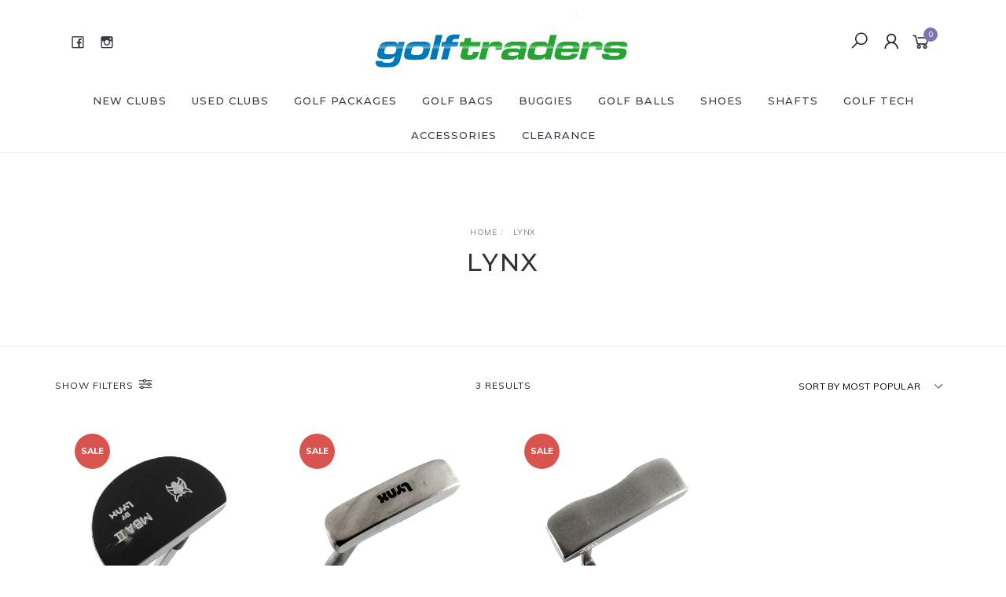

--- FILE ---
content_type: text/html; charset=utf-8
request_url: https://www.golftraders.com.au/brand/lynx/
body_size: 15345
content:
<!DOCTYPE html>
<html lang="en">
<head itemscope itemtype="http://schema.org/WebSite">
	<meta http-equiv="Content-Type" content="text/html; charset=utf-8"/>
<meta name="keywords" content="LYNX"/>
<meta name="description" content="LYNX - LYNX"/>
<meta name="viewport" content="width=device-width, initial-scale=1.0, user-scalable=0"/>
<meta property="og:image" content="https://www.golftraders.com.au/assets/website_logo.png"/>
<meta property="og:title" content="LYNX"/>
<meta property="og:site_name" content="golftraders.com.au"/>
<meta property="og:type" content="website"/>
<meta property="og:url" content="https://www.golftraders.com.au/brand/lynx/"/>
<meta property="og:description" content="LYNX - LYNX"/>

<title itemprop='name'>LYNX</title>
<link rel="canonical" href="https://www.golftraders.com.au/brand/lynx/" itemprop="url"/>
<link rel="shortcut icon" href="/assets/favicon_logo.png?1768797080"/>
<link rel="stylesheet" type="text/css" href="https://maxcdn.bootstrapcdn.com/font-awesome/4.7.0/css/font-awesome.min.css" media="all"/>
<link rel="stylesheet" type="text/css" href="https://cdn.neto.com.au/assets/neto-cdn/jquery_ui/1.11.1/css/custom-theme/jquery-ui-1.8.18.custom.css" media="all"/>
<link rel="stylesheet" type="text/css" href="https://cdn.neto.com.au/assets/neto-cdn/fancybox/2.1.5/jquery.fancybox.css" media="all"/>
<link class="theme-selector" rel="stylesheet" type="text/css" href="/assets/themes/twenty3/css/app.css?1768797080" media="all"/>
<link rel="stylesheet" type="text/css" href="/assets/themes/twenty3/css/style.css?1768797080" media="all"/>
<link rel="stylesheet" type="text/css" href="/assets/themes/twenty3/js/slick/slick.css?1768797080"/>
<link rel="stylesheet" type="text/css" href="/assets/themes/twenty3/js/slick/slick-theme.css?1768797080"/>
<link href="https://fonts.googleapis.com/css?family=Montserrat:300,400,500,600,700" rel="stylesheet">
<link href="https://fonts.googleapis.com/css?family=Muli:400,600,700,800" rel="stylesheet">
<link rel="stylesheet" href="https://maxcdn.icons8.com/fonts/line-awesome/1.1/css/line-awesome-font-awesome.min.css">
<!--[if lte IE 8]>
	<script type="text/javascript" src="https://cdn.neto.com.au/assets/neto-cdn/html5shiv/3.7.0/html5shiv.js"></script>
	<script type="text/javascript" src="https://cdn.neto.com.au/assets/neto-cdn/respond.js/1.3.0/respond.min.js"></script>
<![endif]-->
<!-- Begin: Script 101 -->
<!-- Google Analytics -->
<script>
(function(i,s,o,g,r,a,m){i['GoogleAnalyticsObject']=r;i[r]=i[r]||function(){
(i[r].q=i[r].q||[]).push(arguments)},i[r].l=1*new Date();a=s.createElement(o),
m=s.getElementsByTagName(o)[0];a.async=1;a.src=g;m.parentNode.insertBefore(a,m)
})(window,document,'script','//www.google-analytics.com/analytics.js','ga');
ga('create', '107838424', 'auto');
</script>
<!-- End Google Analytics -->
<!-- Global Site Tag (gtag.js) - Google Analytics -->
<script async src="https://www.googletagmanager.com/gtag/js?id=UA-107838424-1"></script>
<script>
  window.dataLayer = window.dataLayer || [];
  function gtag(){dataLayer.push(arguments);}
  gtag('js', new Date());

  gtag('config', 'UA-107838424-1');
</script>


<!-- End: Script 101 -->
<!-- Begin: Script 105 -->
<!-- Global site tag (gtag.js) - Google Analytics -->
<script async src="https://www.googletagmanager.com/gtag/js?id=375422970"></script>
<script>
  window.dataLayer = window.dataLayer || [];
  function gtag(){dataLayer.push(arguments);}
  gtag('js', new Date());
    gtag('config', '375422970', {
      send_page_view: false
    });
</script>
<!-- End: Script 105 -->
<!-- Begin: Script 109 -->
<!-- Elfsight Popup | Christmas SALE 2025 -->
<script src="https://elfsightcdn.com/platform.js" async></script>
<div class="elfsight-app-022d6a9e-ca3a-4f55-9d40-b97280b74cf7" data-elfsight-app-lazy></div>
<!-- End: Script 109 -->
<!-- Begin: Script 110 -->
<!-- Elfsight Popup | Untitled Popup -->
<script src="https://elfsightcdn.com/platform.js" async></script>
<div class="elfsight-app-1a465a37-13a7-4d6a-95bb-900e748f6a85" data-elfsight-app-lazy></div>
<!-- End: Script 110 -->
<!-- Begin: Script 111 -->
<!-- Meta Pixel Code -->
<script>
!function(f,b,e,v,n,t,s)
{if(f.fbq)return;n=f.fbq=function(){n.callMethod?
n.callMethod.apply(n,arguments):n.queue.push(arguments)};
if(!f._fbq)f._fbq=n;n.push=n;n.loaded=!0;n.version='2.0';
n.queue=[];t=b.createElement(e);t.async=!0;
t.src=v;s=b.getElementsByTagName(e)[0];
s.parentNode.insertBefore(t,s)}(window, document,'script',
'https://connect.facebook.net/en_US/fbevents.js');
fbq('init', '1616107095750870');
fbq('track', 'PageView');
fbq('track', 'Search');
fbq('track', 'AddToCart');
fbq('track', 'Purchase', {value: 0.00, currency: 'AUD'});
fbq('track', 'ViewContent');
</script>
<noscript><img height="1" width="1" style="display:none"
src="https://www.facebook.com/tr?id=1616107095750870&ev=PageView&noscript=1"
/></noscript>
<!-- End Meta Pixel Code -->
<!-- End: Script 111 -->
<!-- Begin: Script 113 -->
<!-- Elfsight Countdown Timer | Black Friday Sale ends -->
<script src="https://elfsightcdn.com/platform.js" async></script>
<div class="elfsight-app-259d1a95-efde-498b-afdb-fc6d9f13a634" data-elfsight-app-lazy></div>
<!-- End: Script 113 -->
<!-- Begin: Script 114 -->
<!-- Google tag (gtag.js) -->
<script async src="https://www.googletagmanager.com/gtag/js?id=GT-P8ZP7FWK"></script>
<script>
  window.dataLayer = window.dataLayer || [];
  function gtag(){dataLayer.push(arguments);}
  gtag('js', new Date());

  gtag('config', 'GT-P8ZP7FWK');
</script>
<!-- End: Script 114 -->


</head>

<body id="n_content" class="n_twenty3">
    <!-- Header Announcement -->
<a href="#main-content" class="sr-only sr-only-focusable">Skip to main content</a>

	<!-- Announcement -->
	

	<!-- Header -->
	<header id="wrapper-header">
		<div class="container hidden-xs hidden-sm">
			<!-- Social Icons -->
			<div class="wrapper-social col-sm-4">
				<ul class="list-inline list-social navbar-left" itemscope itemtype="http://schema.org/Organization">
					<li><a itemprop="sameAs" href="https://www.facebook.com/golftraders" target="_blank"><i class="fa fa-facebook text-facebook"></i></a></li>
					<li><a itemprop="sameAs" href="https://www.instagram.com/golftraders" target="_blank"><i class="fa fa-instagram text-instagram"></i></a></li>
					</ul>
			</div>

			<!-- Logo -->
			<div class="wrapper-logo col-sm-4 text-center">
				<a href="https://www.golftraders.com.au" title="Golf Traders">
					<img class="logo" src="/assets/website_logo.png" alt="Golf Traders"/>
				</a>
			</div>

			<div class="wrapper-utility col-sm-4 text-right">
				<!-- Search -->
				<div class="header-search">
					<button class="search-btn" type="button" data-toggle="collapse" data-target="#searchToggle" aria-expanded="true"><i class="fa fa-search"></i></button>
				</div>

				<!-- Accounts Menu -->
				<div class="header-account">
					<div class="wrapper-accounts hidden-xs btn-group">
							<span nloader-content-id="gNY4yLEXPURhwFGts7OB5U4vRdLXTeKMX55d6dv7UN04aRuy77rwMz-AvD2G3RY79UGsf-03B6tEwCHzjdbuxA" nloader-content="[base64]" nloader-data="X7AKPb5hfjYr4TiXMz2IpxJSOOAf0t_M1kSw4N2TPcE"></span></ul>
					</div>
				</div>

				<!-- Cart -->
				<div id="header-cart">
					<a href="#" data-toggle="dropdown" id="cartcontentsheader">
						<i class="fa fa-shopping-cart" aria-hidden="true"></i> <span rel="a2c_item_count">0</span></span></a>
					<ul class="dropdown-menu">
						<li class="box" id="neto-dropdown">
							<div class="body padding" id="cartcontents"></div>
							<div class="footer"></div>
						</li>
					</ul>
				</div>
			</div>
		</div>

		<!-- Desktop Menu -->
		<section id="wrapper-staticmenu" class="navbar-responsive-collapse hidden-xs hidden-sm">
			<div class="container">
				<ul class="nav navbar-nav category-menu">
							<li class="lvl-1 dropdown dropdown-hover">
											<a href="https://www.golftraders.com.au/new-golf-clubs" class="ease dropdown-toggle">New Clubs <i class="fa fa-angle-down" aria-hidden="true"></i></a>
											<ul class="dropdown-menu level2">
													<li class="lvl-2 "> <a href="https://www.golftraders.com.au/new-drivers" class="ease nuhover dropdown-toggle">Drivers</a>
											</li><li class="lvl-2 "> <a href="https://www.golftraders.com.au/new-fairway-woods" class="ease nuhover dropdown-toggle">Fairway Woods</a>
											</li><li class="lvl-2 "> <a href="https://www.golftraders.com.au/new-hybrids" class="ease nuhover dropdown-toggle">Hybrids</a>
											</li><li class="lvl-2 "> <a href="https://www.golftraders.com.au/new-iron-sets" class="ease nuhover dropdown-toggle">Iron Sets</a>
											</li><li class="lvl-2 "> <a href="https://www.golftraders.com.au/new-single-irons" class="ease nuhover dropdown-toggle">Single Irons</a>
											</li><li class="lvl-2 "> <a href="https://www.golftraders.com.au/new-ladies-clubs" class="ease nuhover dropdown-toggle">Ladies</a>
											</li><li class="lvl-2 "> <a href="https://www.golftraders.com.au/new-left-handed-clubs" class="ease nuhover dropdown-toggle">Left Handed</a>
											</li><li class="lvl-2 "> <a href="https://www.golftraders.com.au/new-putters" class="ease nuhover dropdown-toggle">Putters</a>
											</li><li class="lvl-2 "> <a href="https://www.golftraders.com.au/new-utility-irons" class="ease nuhover dropdown-toggle">Utility Irons</a>
											</li><li class="lvl-2 "> <a href="https://www.golftraders.com.au/new-golf-wedges" class="ease nuhover dropdown-toggle">Golf Wedges</a>
											</li><li class="lvl-2 "> <a href="https://www.golftraders.com.au/new-chippers" class="ease nuhover dropdown-toggle">Chippers</a>
											</li>
												</ul>
											</li><li class="lvl-1 dropdown dropdown-hover">
											<a href="https://www.golftraders.com.au/used-golf-clubs" class="ease dropdown-toggle">Used Clubs <i class="fa fa-angle-down" aria-hidden="true"></i></a>
											<ul class="dropdown-menu level2">
													<li class="lvl-2 "> <a href="https://www.golftraders.com.au/used-drivers" class="ease nuhover dropdown-toggle">Used Drivers</a>
											</li><li class="lvl-2 "> <a href="https://www.golftraders.com.au/used-fairway-woods" class="ease nuhover dropdown-toggle">Used Fairway Woods</a>
											</li><li class="lvl-2 "> <a href="https://www.golftraders.com.au/used-hybrids" class="ease nuhover dropdown-toggle">Used Hybrids</a>
											</li><li class="lvl-2 "> <a href="https://www.golftraders.com.au/used-iron-sets" class="ease nuhover dropdown-toggle">Used Iron Sets</a>
											</li><li class="lvl-2 "> <a href="https://www.golftraders.com.au/used-single-irons" class="ease nuhover dropdown-toggle">Used Single Irons</a>
											</li><li class="lvl-2 "> <a href="https://www.golftraders.com.au/used-ladies-clubs" class="ease nuhover dropdown-toggle">Used Ladies Clubs</a>
											</li><li class="lvl-2 "> <a href="https://www.golftraders.com.au/used-left-handed-clubs" class="ease nuhover dropdown-toggle">Used Left Handed</a>
											</li><li class="lvl-2 "> <a href="https://www.golftraders.com.au/used-putters" class="ease nuhover dropdown-toggle">Used Putters</a>
											</li><li class="lvl-2 "> <a href="https://www.golftraders.com.au/used-utility-irons" class="ease nuhover dropdown-toggle">Used Utility Irons</a>
											</li><li class="lvl-2 "> <a href="https://www.golftraders.com.au/used-wedges" class="ease nuhover dropdown-toggle">Used Wedges</a>
											</li><li class="lvl-2 "> <a href="https://www.golftraders.com.au/used-chippers" class="ease nuhover dropdown-toggle">Used Chippers</a>
											</li><li class="lvl-2 "> <a href="https://www.golftraders.com.au/used-vintage-clubs" class="ease nuhover dropdown-toggle">Used Vintage Clubs</a>
											</li>
												</ul>
											</li><li class="lvl-1 ">
											<a href="https://www.golftraders.com.au/golf-packages" class="ease ">Golf Packages </a>
											</li><li class="lvl-1 ">
											<a href="https://www.golftraders.com.au/golf-bags" class="ease ">Golf Bags </a>
											</li><li class="lvl-1 ">
											<a href="https://www.golftraders.com.au/golf-buggies" class="ease ">Buggies </a>
											</li><li class="lvl-1 ">
											<a href="https://www.golftraders.com.au/golf-balls/" class="ease ">Golf Balls </a>
											</li><li class="lvl-1 ">
											<a href="https://www.golftraders.com.au/golf-shoes" class="ease ">Shoes </a>
											</li><li class="lvl-1 ">
											<a href="https://www.golftraders.com.au/golf-shafts" class="ease ">Shafts </a>
											</li><li class="lvl-1 ">
											<a href="https://www.golftraders.com.au/golf-tech" class="ease ">Golf Tech </a>
											</li><li class="lvl-1 dropdown dropdown-hover">
											<a href="https://www.golftraders.com.au/accessories" class="ease dropdown-toggle">Accessories <i class="fa fa-angle-down" aria-hidden="true"></i></a>
											<ul class="dropdown-menu level2">
													<li class="lvl-2 "> <a href="https://www.golftraders.com.au/clicgear-accessories" class="ease nuhover dropdown-toggle">Clicgear Accessories</a>
											</li><li class="lvl-2 "> <a href="https://www.golftraders.com.au/clothing/trousers" class="ease nuhover dropdown-toggle">Clothing - Trousers</a>
											</li><li class="lvl-2 "> <a href="https://www.golftraders.com.au/adapters" class="ease nuhover dropdown-toggle">Golf Shaft Adapters</a>
											</li><li class="lvl-2 "> <a href="https://www.golftraders.com.au/golf-grips" class="ease nuhover dropdown-toggle">Golf Grips</a>
											</li><li class="lvl-2 "> <a href="https://www.golftraders.com.au/golf-caps-hats" class="ease nuhover dropdown-toggle">Golf Caps & Hats</a>
											</li><li class="lvl-2 "> <a href="https://www.golftraders.com.au/golf-training-aids" class="ease nuhover dropdown-toggle">Golf Training Aids</a>
											</li><li class="lvl-2 "> <a href="https://www.golftraders.com.au/golf-umbrellas" class="ease nuhover dropdown-toggle">Golf Umbrellas</a>
											</li>
												</ul>
											</li><li class="lvl-1 dropdown dropdown-hover">
											<a href="https://www.golftraders.com.au/clearance/" class="ease dropdown-toggle">Clearance <i class="fa fa-angle-down" aria-hidden="true"></i></a>
											<ul class="dropdown-menu level2">
													<li class="lvl-2 "> <a href="https://www.golftraders.com.au/clearance/drivers/" class="ease nuhover dropdown-toggle">Drivers</a>
											</li><li class="lvl-2 "> <a href="https://www.golftraders.com.au/clearance/fairway-woods/" class="ease nuhover dropdown-toggle">Fairway Woods</a>
											</li><li class="lvl-2 "> <a href="https://www.golftraders.com.au/clearance/golf-tech" class="ease nuhover dropdown-toggle">Golf Tech</a>
											</li><li class="lvl-2 "> <a href="https://www.golftraders.com.au/clearance/hybrids/" class="ease nuhover dropdown-toggle">Hybrids</a>
											</li><li class="lvl-2 "> <a href="https://www.golftraders.com.au/clearance/iron-sets/" class="ease nuhover dropdown-toggle">Iron Sets</a>
											</li><li class="lvl-2 "> <a href="https://www.golftraders.com.au/clearance/putters" class="ease nuhover dropdown-toggle">Putters</a>
											</li><li class="lvl-2 "> <a href="https://www.golftraders.com.au/clearance/shoes/" class="ease nuhover dropdown-toggle">Shoes</a>
											</li><li class="lvl-2 "> <a href="https://www.golftraders.com.au/clearance/single-irons/" class="ease nuhover dropdown-toggle">Single Irons</a>
											</li><li class="lvl-2 "> <a href="https://www.golftraders.com.au/clearance/utility-irons/" class="ease nuhover dropdown-toggle">Utility Irons</a>
											</li><li class="lvl-2 "> <a href="https://www.golftraders.com.au/clearance/wedges/" class="ease nuhover dropdown-toggle">Wedges</a>
											</li>
												</ul>
											</li>
							</ul>
				</div>
		</section>
	</header>

	<!-- MOBILE -->
	<div class="wrapper-mob-header visible-xs visible-sm">
		<div class="mob-logo">
			<a href="https://www.golftraders.com.au" title="Golf Traders">
				<img class="logo" src="/assets/website_logo.png" alt="Golf Traders"/>
			</a>
		</div>
		<div class="mob-links">
			<span class="mob-search">
				<button class="search-btn" type="button" data-toggle="collapse" data-target="#searchToggle" aria-expanded="true"><i class="fa fa-search"></i></button>
			</span>
			<span class="mob-cart">
				<a href="https://www.golftraders.com.au/_mycart?tkn=cart&ts=1768940317803214" aria-label="Shopping cart">
					<div><i class="fa fa-shopping-cart" aria-hidden="true"></i></div>
					<span class="cart-count text-center" rel="a2c_item_count">0</span>
				</a>
			</span>
			<span class="mob-menu">
				<button class="navbar-slide-toggler navbar-toggler" type="button">
					<span class="h2"><i class="fa fa-bars"></i></span>
				</button>
			</span>
		</div>
	</div>

	<!-- Mobile Menu Script -->
	


	<!-- Mobile Menu -->
	<div class="overlay"></div>
	<div id="mobile-menu" class="visible-xs visible-sm">
		<div class="content-inner">
			<!-- Cart & Account -->
			<div class="account-btn">
				<a href="https://www.golftraders.com.au/_myacct" class="btn btn-default" aria-label="Account">
					<i class="fa fa-user"></i> <span nloader-content-id="YEj0mwD62B8qR_MWMfVD0B_MB_cAbh7y25tw21S7tWw4aRuy77rwMz-AvD2G3RY79UGsf-03B6tEwCHzjdbuxA" nloader-content="iDEtd8I41bFt4WRBZrMmuoGx7CdqaH7ifcEFjU6o2ILr448XtBg-3sE7UNJAeySc0E9kTajZ0GZHq9ytxjZNfOZrOLkW61cKtdFlfnbHEqg" nloader-data="X7AKPb5hfjYr4TiXMz2IpxJSOOAf0t_M1kSw4N2TPcE"></span></a>
				<a class="navbar-slide-toggler navbar-toggler closebtn btn btn-default">
					<i class="fa fa-times"></i>
				</a>
			</div>

			<div class="navbar-collapse navbar-responsive-collapse">
				<ul class="nav navbar-nav" id="mob-menu">
							<li class="lvl-1">
											<div class="menu-level-wrapper">
				 										<a href="https://www.golftraders.com.au/new-golf-clubs" class="collapsed mob-drop">New Clubs</a>
												 		<span data-toggle="collapse" data-parent="#mob-menu" href="#mob-menu-1396" class="collapsed mob-drop"></span>
													</div>
													<ul id="mob-menu-1396" class="panel-collapse collapse collapse-menu">
														<li class="lvl-2 ">
											<div class="menu-level-wrapper">
														<a href="https://www.golftraders.com.au/new-drivers">Drivers</a>
													</div>
											</li><li class="lvl-2 ">
											<div class="menu-level-wrapper">
														<a href="https://www.golftraders.com.au/new-fairway-woods">Fairway Woods</a>
													</div>
											</li><li class="lvl-2 ">
											<div class="menu-level-wrapper">
														<a href="https://www.golftraders.com.au/new-hybrids">Hybrids</a>
													</div>
											</li><li class="lvl-2 ">
											<div class="menu-level-wrapper">
														<a href="https://www.golftraders.com.au/new-iron-sets">Iron Sets</a>
													</div>
											</li><li class="lvl-2 ">
											<div class="menu-level-wrapper">
														<a href="https://www.golftraders.com.au/new-single-irons">Single Irons</a>
													</div>
											</li><li class="lvl-2 ">
											<div class="menu-level-wrapper">
														<a href="https://www.golftraders.com.au/new-ladies-clubs">Ladies</a>
													</div>
											</li><li class="lvl-2 ">
											<div class="menu-level-wrapper">
														<a href="https://www.golftraders.com.au/new-left-handed-clubs">Left Handed</a>
													</div>
											</li><li class="lvl-2 ">
											<div class="menu-level-wrapper">
														<a href="https://www.golftraders.com.au/new-putters">Putters</a>
													</div>
											</li><li class="lvl-2 ">
											<div class="menu-level-wrapper">
														<a href="https://www.golftraders.com.au/new-utility-irons">Utility Irons</a>
													</div>
											</li><li class="lvl-2 ">
											<div class="menu-level-wrapper">
														<a href="https://www.golftraders.com.au/new-golf-wedges">Golf Wedges</a>
													</div>
											</li><li class="lvl-2 ">
											<div class="menu-level-wrapper">
														<a href="https://www.golftraders.com.au/new-chippers">Chippers</a>
													</div>
											</li>
													</ul>
											</li><li class="lvl-1">
											<div class="menu-level-wrapper">
				 										<a href="https://www.golftraders.com.au/used-golf-clubs" class="collapsed mob-drop">Used Clubs</a>
												 		<span data-toggle="collapse" data-parent="#mob-menu" href="#mob-menu-1397" class="collapsed mob-drop"></span>
													</div>
													<ul id="mob-menu-1397" class="panel-collapse collapse collapse-menu">
														<li class="lvl-2 ">
											<div class="menu-level-wrapper">
														<a href="https://www.golftraders.com.au/used-drivers">Used Drivers</a>
													</div>
											</li><li class="lvl-2 ">
											<div class="menu-level-wrapper">
														<a href="https://www.golftraders.com.au/used-fairway-woods">Used Fairway Woods</a>
													</div>
											</li><li class="lvl-2 ">
											<div class="menu-level-wrapper">
														<a href="https://www.golftraders.com.au/used-hybrids">Used Hybrids</a>
													</div>
											</li><li class="lvl-2 ">
											<div class="menu-level-wrapper">
														<a href="https://www.golftraders.com.au/used-iron-sets">Used Iron Sets</a>
													</div>
											</li><li class="lvl-2 ">
											<div class="menu-level-wrapper">
														<a href="https://www.golftraders.com.au/used-single-irons">Used Single Irons</a>
													</div>
											</li><li class="lvl-2 ">
											<div class="menu-level-wrapper">
														<a href="https://www.golftraders.com.au/used-ladies-clubs">Used Ladies Clubs</a>
													</div>
											</li><li class="lvl-2 ">
											<div class="menu-level-wrapper">
														<a href="https://www.golftraders.com.au/used-left-handed-clubs">Used Left Handed</a>
													</div>
											</li><li class="lvl-2 ">
											<div class="menu-level-wrapper">
														<a href="https://www.golftraders.com.au/used-putters">Used Putters</a>
													</div>
											</li><li class="lvl-2 ">
											<div class="menu-level-wrapper">
														<a href="https://www.golftraders.com.au/used-utility-irons">Used Utility Irons</a>
													</div>
											</li><li class="lvl-2 ">
											<div class="menu-level-wrapper">
														<a href="https://www.golftraders.com.au/used-wedges">Used Wedges</a>
													</div>
											</li><li class="lvl-2 ">
											<div class="menu-level-wrapper">
														<a href="https://www.golftraders.com.au/used-chippers">Used Chippers</a>
													</div>
											</li><li class="lvl-2 ">
											<div class="menu-level-wrapper">
														<a href="https://www.golftraders.com.au/used-vintage-clubs">Used Vintage Clubs</a>
													</div>
											</li>
													</ul>
											</li><li class="lvl-1">
											<div class="menu-level-wrapper">
														<a href="https://www.golftraders.com.au/golf-packages">Golf Packages</a>
													</div>
											</li><li class="lvl-1">
											<div class="menu-level-wrapper">
														<a href="https://www.golftraders.com.au/golf-bags">Golf Bags</a>
													</div>
											</li><li class="lvl-1">
											<div class="menu-level-wrapper">
														<a href="https://www.golftraders.com.au/golf-buggies">Buggies</a>
													</div>
											</li><li class="lvl-1">
											<div class="menu-level-wrapper">
														<a href="https://www.golftraders.com.au/golf-balls/">Golf Balls</a>
													</div>
											</li><li class="lvl-1">
											<div class="menu-level-wrapper">
														<a href="https://www.golftraders.com.au/golf-shoes">Shoes</a>
													</div>
											</li><li class="lvl-1">
											<div class="menu-level-wrapper">
														<a href="https://www.golftraders.com.au/golf-shafts">Shafts</a>
													</div>
											</li><li class="lvl-1">
											<div class="menu-level-wrapper">
														<a href="https://www.golftraders.com.au/golf-tech">Golf Tech</a>
													</div>
											</li><li class="lvl-1">
											<div class="menu-level-wrapper">
				 										<a href="https://www.golftraders.com.au/accessories" class="collapsed mob-drop">Accessories</a>
												 		<span data-toggle="collapse" data-parent="#mob-menu" href="#mob-menu-119" class="collapsed mob-drop"></span>
													</div>
													<ul id="mob-menu-119" class="panel-collapse collapse collapse-menu">
														<li class="lvl-2 ">
											<div class="menu-level-wrapper">
														<a href="https://www.golftraders.com.au/clicgear-accessories">Clicgear Accessories</a>
													</div>
											</li><li class="lvl-2 ">
											<div class="menu-level-wrapper">
														<a href="https://www.golftraders.com.au/clothing/trousers">Clothing - Trousers</a>
													</div>
											</li><li class="lvl-2 ">
											<div class="menu-level-wrapper">
														<a href="https://www.golftraders.com.au/adapters">Golf Shaft Adapters</a>
													</div>
											</li><li class="lvl-2 ">
											<div class="menu-level-wrapper">
														<a href="https://www.golftraders.com.au/golf-grips">Golf Grips</a>
													</div>
											</li><li class="lvl-2 ">
											<div class="menu-level-wrapper">
														<a href="https://www.golftraders.com.au/golf-caps-hats">Golf Caps & Hats</a>
													</div>
											</li><li class="lvl-2 ">
											<div class="menu-level-wrapper">
														<a href="https://www.golftraders.com.au/golf-training-aids">Golf Training Aids</a>
													</div>
											</li><li class="lvl-2 ">
											<div class="menu-level-wrapper">
														<a href="https://www.golftraders.com.au/golf-umbrellas">Golf Umbrellas</a>
													</div>
											</li>
													</ul>
											</li><li class="lvl-1">
											<div class="menu-level-wrapper">
				 										<a href="https://www.golftraders.com.au/clearance/" class="collapsed mob-drop">Clearance</a>
												 		<span data-toggle="collapse" data-parent="#mob-menu" href="#mob-menu-826" class="collapsed mob-drop"></span>
													</div>
													<ul id="mob-menu-826" class="panel-collapse collapse collapse-menu">
														<li class="lvl-2 ">
											<div class="menu-level-wrapper">
														<a href="https://www.golftraders.com.au/clearance/drivers/">Drivers</a>
													</div>
											</li><li class="lvl-2 ">
											<div class="menu-level-wrapper">
														<a href="https://www.golftraders.com.au/clearance/fairway-woods/">Fairway Woods</a>
													</div>
											</li><li class="lvl-2 ">
											<div class="menu-level-wrapper">
														<a href="https://www.golftraders.com.au/clearance/golf-tech">Golf Tech</a>
													</div>
											</li><li class="lvl-2 ">
											<div class="menu-level-wrapper">
														<a href="https://www.golftraders.com.au/clearance/hybrids/">Hybrids</a>
													</div>
											</li><li class="lvl-2 ">
											<div class="menu-level-wrapper">
														<a href="https://www.golftraders.com.au/clearance/iron-sets/">Iron Sets</a>
													</div>
											</li><li class="lvl-2 ">
											<div class="menu-level-wrapper">
														<a href="https://www.golftraders.com.au/clearance/putters">Putters</a>
													</div>
											</li><li class="lvl-2 ">
											<div class="menu-level-wrapper">
														<a href="https://www.golftraders.com.au/clearance/shoes/">Shoes</a>
													</div>
											</li><li class="lvl-2 ">
											<div class="menu-level-wrapper">
														<a href="https://www.golftraders.com.au/clearance/single-irons/">Single Irons</a>
													</div>
											</li><li class="lvl-2 ">
											<div class="menu-level-wrapper">
														<a href="https://www.golftraders.com.au/clearance/utility-irons/">Utility Irons</a>
													</div>
											</li><li class="lvl-2 ">
											<div class="menu-level-wrapper">
														<a href="https://www.golftraders.com.au/clearance/wedges/">Wedges</a>
													</div>
											</li>
													</ul>
											</li>
							</ul>
				</div>
		</div>
	</div>
	<div class="clear"></div>
	</div>

	<div id="searchToggle" class="collapse" aria-expanded="true">
		<form class="search-form" name="productsearch" method="get" action="/">
			<div class="form-group">
				<input type="hidden" name="rf" value="kw">
				<input class="form-control input-lg search-bar ajax_search" id="name_search" autocomplete="off" name="kw" value="" placeholder="Search our range..." type="search">
				<button type="submit" value="Search" class="search-btn-submit"><i class="fa fa-search"></i></button>
			</div>
			<button class="search-close-btn" type="button" data-toggle="collapse" data-target="#searchToggle" aria-expanded="true" aria-controls="collapseExample"><i class="fa fa-times" aria-hidden="true"></i></button>
		</form>
	</div>

	<!-- Main Content -->
	<div id="main-content" class="container" role="main"></div>
<div class="page-header fullwidth " style="background:url('') no-repeat center; background-size:cover;">
	<div class="container">
		<ul class="breadcrumb" itemscope itemtype="http://schema.org/BreadcrumbList">
					<li itemprop="itemListElement" itemscope itemtype="http://schema.org/ListItem">
						<a href="https://www.golftraders.com.au" itemprop="item"><span itemprop="name">Home</span></a>
						<meta itemprop="position" content="0" />
					</li><li itemprop="itemListElement" itemscope itemtype="http://schema.org/ListItem">
					<a href="/brand/lynx/" itemprop="item"><span itemprop="name">LYNX</span></a>
					<meta itemprop="position" content="1" />
				</li></ul>
		<h1>
			LYNX
			
			</h1>
	</div>
</div>

<div id="main-content" class="container fadeinslow" role="main">
		<!-- Product Thumbs -->
		<div class="row sort_container">
				<div class="col-xs-12 col-md-3">
						<a class="toggle-filters">
							<span>Show Filters</span>
						</a>
					</div>
					
				<div class="hidden-xs hidden-sm col-md-6 text-center ">
					<div class="btn-text"><p>3 Results</p></div>
				</div>
				<div class="col-md-3 hidden-xs hidden-sm ">
					<form method="get" class="form-horizontal" action="/brand/lynx/">
						<input name="rf" type="hidden" value="">
						<div class="form-group">
							<div class="col-xs-12">
								<select name="sortby" onChange="return this.form.submit();" class="form-control pull-right">
									<option value="title" selected="selected">Sort by</option>
									<option value="popular" selected>Sort by Most Popular</option>
									<option value="name" >Sort by Name</option>
									<option value="SKU" >Sort by SKU</option>
									<option value="lowest_price" >Sort by Lowest Price</option>
									<option value="highest_price" >Sort by Highest Price</option>
								</select>
							</div>
						</div>
					</form>
				</div>
			</div>

			<div class="row">
				<div class="filter-sidebar col-xs-12 col-md-3 hidden">
						<div class="sidebar-filters panel panel-default">
	<div class="visible-xs visible-sm panel-heading panel-heading-thumbnails">
		<h3 class="panel-title">Sort</h3>
	</div>
	<form method="get" class="visible-xs visible-sm form-horizontal" action="/brand/lynx/">
		<input name="rf" type="hidden" value="">
		<div class="form-group">
			<div class="col-xs-12">
				<select name="sortby" onChange="return this.form.submit();" class="form-control">
					<option value="title" selected="selected">Sort by</option>
					<option value="popular" selected>Most Popular</option>
					<option value="name" >Name</option>
					<option value="SKU" >SKU</option>
					<option value="lowest_price" >Lowest Price</option>
					<option value="highest_price" >Highest Price</option>
				</select>
			</div>
		</div>
	</form>
	<div class="panel-heading panel-heading-thumbnails">
		<h3 class="panel-title">Refine</h3>
	</div>
	<ul id="filters" class="list-group" role="group">
		<li class="list-group-item list-group-collapse filter-title" data-filtercode="40"><a data-toggle="collapse" data-parent="#side-filters" href="#side-filtervar-0">Length</a>
					<div id="side-filtervar-0" class="panel-collapse collapse sidefilter-categ list-group in">
						<ul class="list-group"><li class="filter"><a class="list-group-item" href="/brand/lynx/?rf=va&va=1011" role="link" aria-label="Filter Length to 34""> 34" <span class="text-muted">(1)</span></a></li>
						<li class="filter"><a class="list-group-item" href="/brand/lynx/?rf=va&va=1012" role="link" aria-label="Filter Length to 34.5""> 34.5" <span class="text-muted">(2)</span></a></li>
						</ul>
					</div>
				</li><li class="list-group-item list-group-collapse filter-title" data-filtercode="4"><a data-toggle="collapse" data-parent="#side-filters" href="#side-filtervar-1">Dexterity</a>
					<div id="side-filtervar-1" class="panel-collapse collapse sidefilter-categ list-group in">
						<ul class="list-group"><li class="filter"><a class="list-group-item" href="/brand/lynx/?rf=va&va=8" role="link" aria-label="Filter Dexterity to Right-Handed"> Right-Handed <span class="text-muted">(3)</span></a></li>
						</ul>
					</div>
				</li><li class="list-group-item list-group-collapse filter-title" data-filtercode="39"><a data-toggle="collapse" data-parent="#side-filters" href="#side-filtervar-2">Condition</a>
					<div id="side-filtervar-2" class="panel-collapse collapse sidefilter-categ list-group in">
						<ul class="list-group"><li class="filter"><a class="list-group-item" href="/brand/lynx/?rf=va&va=1008" role="link" aria-label="Filter Condition to Used"> Used <span class="text-muted">(3)</span></a></li>
						</ul>
					</div>
				</li>

		<li class="hidden list-group-item list-group-collapse filter-title" data-filtercode="category"><a data-toggle="collapse" data-parent="#side-filters" href="#side-filtervar-category">Category</a>
					<div id="side-filtervar-category" class="panel-collapse collapse sidefilter-categ list-group in">
						<ul class="list-group"><li class="filter" data-filtercode="category"><a href="/brand/lynx/?cn=1397&rf=cn" class="list-group-item">Used Clubs <span class="text-muted">(3)</span></a></li><li class="filter" data-filtercode="category"><a href="/brand/lynx/?cn=1423&rf=cn" class="list-group-item">Used Putters <span class="text-muted">(3)</span></a></li></ul>
					</div>
				</li>

		

		<li class="list-group-item list-group-collapse hidden-md hidden-lg filter-title"><a data-toggle="collapse" data-parent="#side-filters" href="#side-filtervar-price">Price</a>
					<div id="side-filtervar-price" class="panel-collapse collapse sidefilter-categ list-group in">
						<ul class="list-group"><li class="filter hidden-md hidden-lg"><a class="list-group-item" href="/brand/lynx/?pr=0-84&rf=pr" role="link">$84 or below</a></li>
							
							
							<li class="filter hidden-md hidden-lg"><a class="list-group-item" href="/brand/lynx/?pr=84-94&rf=pr" role="link">$84 to $94</a></li>
							
							<li class="filter hidden-md hidden-lg"><a class="list-group-item" href="/brand/lynx/?pr=94-104&rf=pr" role="link">$94 to $104</a></li>
							
							<li class="filter hidden-md hidden-lg"><a class="list-group-item" href="/brand/lynx/?pr=104-114&rf=pr" role="link">$104 to $114</a></li>
							
							<li class="filter hidden-md hidden-lg"><a class="list-group-item" href="/brand/lynx/?pr=114-124&rf=pr" role="link">$114 to $124</a></li>
							
							
							<li class="filter hidden-md hidden-lg"><a class="list-group-item" href="/brand/lynx/?pr=124-0&rf=pr" role="link">$124 or above</a></li></ul>
					</div>
				</li>

		<li class="list-group-item list-group-collapse hidden-sm hidden-xs filter-title"><a data-toggle="collapse" data-parent="#side-filters" href="#side-filtervar-pricerange">Price</a>
					<div id="side-filtervar-pricerange" class="panel-collapse collapse sidefilter-categ list-group in">
						<ul class="pricefilterdrop list-group">
						<li class="list-group-item hidden-sm hidden-xs">
							<p id="price-range"></p>
							<p id="price-range-text" class="price_range"></p>
							<form id="pricesearch" method="get" action="/brand/lynx/">
								<input type="hidden" name="rf" value="pr?rf=pr">
								<input  name="pr" type="hidden" value="">
								<input type="submit" value="Filter" class="btn btn-primary btn-xs"/>
							</form>
						</li></ul>
					</div>
				</li>
		<a href="https://www.golftraders.com.au/brand/lynx/" class="list-group-item"><i class="fa fa-refresh"></i> Clear all filters</a>
	</ul>
</div>


					</div>
				<div class="category-content col-xs-12 thumb"><article class="wrapper-thumbnail col-xxs-12 col-xs-6 col-sm-4 col-md-4 col-lg-3 fadeinslow" aria-label="Product Thumbnail">
	<div class="thumbnail">
		<a href="https://www.golftraders.com.au/Lynx-MBA-II-Reverse-Putter-34-Steel-New-Grip-J4288" class="thumbnail-image">
			<img src="/assets/thumbL/J4288.jpg?20230704050117" class="product-image" alt="Lynx MBA II Reverse Putter 34&quot; Steel New Grip J4288">
		</a>
		<div class="caption">
			<h3><a href="https://www.golftraders.com.au/Lynx-MBA-II-Reverse-Putter-34-Steel-New-Grip-J4288" title="Lynx MBA II Reverse Putter 34&quot; Steel New Grip J4288">Lynx MBA II Reverse Putter 34" Steel New Grip J4288</a></h3>
			<p class="price">
				<a href="https://www.golftraders.com.au/Lynx-MBA-II-Reverse-Putter-34-Steel-New-Grip-J4288">
					<span>$126.65</span>
							<span class="text-muted strike">$149.00 </span>
						</a>
			</p>
			</div>

		<div class="thumbnail-badge label-danger sale">
				<div>
					<span class="badge-text">Sale</span>
				</div>
			</div>
		</div>

</article>
<article class="wrapper-thumbnail col-xxs-12 col-xs-6 col-sm-4 col-md-4 col-lg-3 fadeinslow" aria-label="Product Thumbnail">
	<div class="thumbnail">
		<a href="https://www.golftraders.com.au/Lynx-Right-Angle-3-Putter-34.5-Steel-J4286" class="thumbnail-image">
			<img src="/assets/thumbL/J4286.jpg?20230624044014" class="product-image" alt="Lynx Right Angle #3 Putter 34.5&quot; Steel J4286">
		</a>
		<div class="caption">
			<h3><a href="https://www.golftraders.com.au/Lynx-Right-Angle-3-Putter-34.5-Steel-J4286" title="Lynx Right Angle #3 Putter 34.5&quot; Steel J4286">Lynx Right Angle #3 Putter 34.5" Steel J4286</a></h3>
			<p class="price">
				<a href="https://www.golftraders.com.au/Lynx-Right-Angle-3-Putter-34.5-Steel-J4286">
					<span>$84.15</span>
							<span class="text-muted strike">$99.00 </span>
						</a>
			</p>
			</div>

		<div class="thumbnail-badge label-danger sale">
				<div>
					<span class="badge-text">Sale</span>
				</div>
			</div>
		</div>

</article>
<article class="wrapper-thumbnail col-xxs-12 col-xs-6 col-sm-4 col-md-4 col-lg-3 fadeinslow" aria-label="Product Thumbnail">
	<div class="thumbnail">
		<a href="https://www.golftraders.com.au/Lynx-USA-LTP-3-Putter-34.5-Steel-J4410" class="thumbnail-image">
			<img src="/assets/thumbL/J4410.jpg?20230617044259" class="product-image" alt="Lynx USA LTP-3 Putter 34.5&quot; Steel J4410">
		</a>
		<div class="caption">
			<h3><a href="https://www.golftraders.com.au/Lynx-USA-LTP-3-Putter-34.5-Steel-J4410" title="Lynx USA LTP-3 Putter 34.5&quot; Steel J4410">Lynx USA LTP-3 Putter 34.5" Steel J4410</a></h3>
			<p class="price">
				<a href="https://www.golftraders.com.au/Lynx-USA-LTP-3-Putter-34.5-Steel-J4410">
					<span>$109.65</span>
							<span class="text-muted strike">$129.00 </span>
						</a>
			</p>
			</div>

		<div class="thumbnail-badge label-danger sale">
				<div>
					<span class="badge-text">Sale</span>
				</div>
			</div>
		</div>

</article>
</div>
			</div>
	</div>
</div></div>

		<!-- USPs section -->
		<section class="wrapper-usps">
				<div class="container"><div class="advert-usp col-xxs-12 col-xs-4">
  <div class="advert-usp-icon">
    <i class="fa fa-angle-right"></i>
  </div>
  <div class="advert-usp-content">
    <a href="/how-to-trade-golf-clubs">
      <h5>Trade Your Clubs!</h5><p>We are always looking to trade used golf clubs.</p></a>
  </div>
</div><div class="advert-usp col-xxs-12 col-xs-4">
  <div class="advert-usp-icon">
    <i class="fa fa-angle-right"></i>
  </div>
  <div class="advert-usp-content">
    <a href="/golf-club-fitting-sydney">
      <h5>Golf Club Fitting</h5><p>In-store Fitting at Golf Traders.</p></a>
  </div>
</div><div class="advert-usp col-xxs-12 col-xs-4">
  <div class="advert-usp-icon">
    <i class="fa fa-angle-right"></i>
  </div>
  <div class="advert-usp-content">
    <a href="/golf-club-repairs">
      <h5>Golf Club Repairs</h5><p>In-store grip &amp; shaft installation.</p></a>
  </div>
</div></div>
			</section>
		</div>

		<footer>
			<div class="container">
				<div class="row">
					<div class="column-links col-xs-12 col-sm-7 col-md-6">
						<div class="row">
							<div class="col-xs-12 col-sm-4">
										<h4 class="hidden-xs">Shop</h4>
										<h4 class="visible-xs collapsed" data-toggle="collapse" data-target="#footer-0">Shop <i class="fa fa-plus"></i></h4>
										<ul id="footer-0" class="nav nav-pills nav-stacked collapse navbar-collapse">
											<li><a href="https://www.golftraders.com.au/new-golf-clubs">New Golf Clubs</a></li><li><a href="https://www.golftraders.com.au/used-golf-clubs">Used Golf Clubs</a></li><li><a href="/new-golf-packages">Golf Packages</a></li><li><a href="/golf-bags">Golf Bags</a></li><li><a href="/golf-buggies">Golf Buggies</a></li><li><a href="/golf-balls/">Golf Balls</a></li><li><a href="/golf-shoes">Golf Shoes</a></li><li><a href="/golf-shafts">Golf Shafts</a></li><li><a href="/golf-tech">Golf Tech</a></li><li><a href="/accessories">Accessories</a></li><li><a href="/gift-vouchers">Gift Vouchers</a></li>
										</ul>
									</div><div class="col-xs-12 col-sm-4">
										<h4 class="hidden-xs">Services</h4>
										<h4 class="visible-xs collapsed" data-toggle="collapse" data-target="#footer-1">Services <i class="fa fa-plus"></i></h4>
										<ul id="footer-1" class="nav nav-pills nav-stacked collapse navbar-collapse">
											<li><a href="https://www.golftraders.com.au/how-to-trade-golf-clubs">Trade Your Golf Clubs</a></li><li><a href="/page/repairs/">Golf Club Repairs</a></li><li><a href="/golf-club-fitting-sydney">Golf Club Fitting</a></li>
										</ul>
									</div><div class="col-xs-12 col-sm-4">
										<h4 class="hidden-xs">Information</h4>
										<h4 class="visible-xs collapsed" data-toggle="collapse" data-target="#footer-2">Information <i class="fa fa-plus"></i></h4>
										<ul id="footer-2" class="nav nav-pills nav-stacked collapse navbar-collapse">
											<li><a href="/_myacct">My Account</a></li><li><a href="/_myacct/nr_track_order">Track My Order</a></li><li><a href="/page/shipping/">Shipping</a></li><li><a href="/_myacct/warranty">Resolution Centre</a></li><li><a href="/about-us">About Us</a></li><li><a href="/contact-us">Contact Us</a></li><li><a href="/terms_of_use">Terms of Use</a></li><li><a href="/privacy_policy">Privacy Policy</a></li><li><a href="/returns_policy">Returns Policy</a></li>
										</ul>
									</div><div class="col-xs-12 col-sm-4">
										<h4 class="hidden-xs">Call Us Anytime On: 02 9517 3471</h4>
										<h4 class="visible-xs collapsed" data-toggle="collapse" data-target="#footer-3">Call Us Anytime On: 02 9517 3471 <i class="fa fa-plus"></i></h4>
										<ul id="footer-3" class="nav nav-pills nav-stacked collapse navbar-collapse">
											
										</ul>
									</div>
						</div>
					</div>
					<script src="https://static.elfsight.com/platform/platform.js" data-use-service-core defer></script>
<div class="elfsight-app-7d82b121-53ac-492e-b11d-a13139bdb281" data-elfsight-app-lazy></div>
					<div class="col-xs-12 col-sm-5 col-md-offset-2 col-md-4 column-newsletter">
						<h4></h4>
						<form method="post" action="https://www.golftraders.com.au/subscribe" aria-label="Newsletter subscribe form">
							<input type="hidden" name="list_id" value="">
							<input type="hidden" name="opt_in" value="y">
							<div class="input-group" role="group">
								<input name="inp-email" class="form-control" type="hidden" value="" placeholder="Email Address" required aria-label="Email Address"/>
								<input name="inp-submit" type="hidden" value="y" />
								<input name="inp-opt_in" type="hidden" value="y" />
								<span class="input-group-btn">
									<input class="btn btn-default" type="hidden" value="Subscribe" data-loading-text="<i class='fa fa-spinner fa-spin' style='font-size: 14px'></i>"/>
								</span>
							</div>
							<div class="checkbox">
								<label hidden>
									<input type="hidden" value="y" class="terms_box" required/>
									I have read & agree to
									<a href="#" data-toggle="modal" data-target="#termsModal">Terms &amp; Conditions</a> &
									<a href="#" data-toggle="modal" data-target="#privacyModal">Privacy Policy</a>.
								</label>
							</div>
						</form>
						<ul class="list-inline list-social" itemscope itemtype="http://schema.org/Organization">
							<meta itemprop="url" content="https://www.golftraders.com.au"/>
							<meta itemprop="logo" content="https://www.golftraders.com.au/assets/website_logo.png"/>
							<meta itemprop="name" content="Golf Traders"/>
							<li><a itemprop="sameAs" href="https://www.facebook.com/golftraders" target="_blank"><i class="fa fa-facebookk text-facebook"></i></a></li>
							<li><a itemprop="sameAs" href="https://www.instagram.com/golftraders" target="_blank"><i class="fa fa-instagramm text-instagram"></i></a></li>
							</ul>
					</div>
					</div>
			</div>
		</footer>

		<section id="footer-bottom">
			<div class="container">
				<div class="row">
					<div class="copyright col-xs-12 col-sm-4">
						<address>
							Copyright &copy; 2026 Golf Traders<br>
							<strong>ABN:</strong> 60889827091<br></address>
					</div>
					<div class="hidden-xs col-sm-8 payment-methods">
						<ul class="list-inline pull-right" role="contentinfo" aria-label="Accepted payment methods"><li>
										<div class="payment-icon-container">
											<div class="payment-icon" style="background-image: url(//assets.netostatic.com/assets/neto-cdn/payment-icons/1.0.0/afterpay.svg); height: 30px;"><span class="sr-only">Afterpay</span></div>
										</div>
									</li><li>
										<div class="payment-icon-container">
											<div class="payment-icon" style="background-image: url(//assets.netostatic.com/assets/neto-cdn/payment-icons/1.0.0/paypal_checkout.svg); height: 30px;"><span class="sr-only">PayPal Checkout</span></div>
										</div>
									</li><li>
										<div class="payment-icon-container">
											<div class="payment-icon" style="background-image: url(//assets.netostatic.com/assets/neto-cdn/payment-icons/1.0.0/paypal_cards.svg); height: 30px;"><span class="sr-only">Credit or Debit Card</span></div>
										</div>
									</li></ul>
					</div>
				</div>
			</div>
		</section>
	</div>
</div>

<div class="modal fade" id="termsModal">
    <div class="modal-dialog">
        <div class="modal-content">
            <div class="modal-header">
                <button type="button" class="close" data-dismiss="modal" aria-label="Close"><span aria-hidden="true">×</span></button>
                <h4 class="modal-title">Terms & Conditions</h4>
            </div>
            <div class="modal-body"><p>
	Welcome to our website. If you continue to browse and use this website, you are agreeing to comply with and be bound by the following terms and conditions of use, which together with our privacy policy govern Golf Traders’s relationship with you in relation to this website. If you disagree with any part of these terms and conditions, please do not use our website.</p>
<p>
	The term ‘Golf Traders’ or ‘us’ or ‘we’ refers to the owner of the website whose registered office is . Our ABN is 60889827091. The term ‘you’ refers to the user or viewer of our website.</p>
<p>
	The use of this website is subject to the following terms of use:</p>
<ul>
	<li>
		The content of the pages of this website is for your general information and use only. It is subject to change without notice.</li>
	<li>
		Neither we nor any third parties provide any warranty or guarantee as to the accuracy, timeliness, performance, completeness or suitability of the information and materials found or offered on this website for any particular purpose. You acknowledge that such information and materials may contain inaccuracies or errors and we expressly exclude liability for any such inaccuracies or errors to the fullest extent permitted by law.</li>
	<li>
		Your use of any information or materials on this website is entirely at your own risk, for which we shall not be liable. It shall be your own responsibility to ensure that any products, services or information available through this website meet your specific requirements.</li>
	<li>
		This website contains material which is owned by or licensed to us. This material includes, but is not limited to, the design, layout, look, appearance and graphics. Reproduction is prohibited other than in accordance with the copyright notice, which forms part of these terms and conditions.</li>
	<li>
		All trademarks reproduced in this website, which are not the property of, or licensed to the operator, are acknowledged on the website.</li>
	<li>
		Unauthorised use of this website may give rise to a claim for damages and/or be a criminal offence.</li>
	<li>
		From time to time, this website may also include links to other websites. These links are provided for your convenience to provide further information. They do not signify that we endorse the website(s). We have no responsibility for the content of the linked website(s).</li>
	<li>
		Your use of this website and any dispute arising out of such use of the website is subject to the laws of Australia.</li>
</ul></div>
            <div class="modal-footer"><button type="button" class="btn btn-default" data-dismiss="modal">Close</button></div>
        </div>
    </div>
</div>
<div class="modal fade" id="privacyModal">
    <div class="modal-dialog">
        <div class="modal-content">
            <div class="modal-header">
                <button type="button" class="close" data-dismiss="modal" aria-label="Close"><span aria-hidden="true">×</span></button>
                <h4 class="modal-title">Privacy Policy</h4>
            </div>
            <div class="modal-body"><p>This privacy policy sets out how we&nbsp;uses and protects any information that you give us&nbsp;when you use this website.<br />
<br />
We are&nbsp;committed to ensuring that your privacy is protected. Should we ask you to provide certain information by which you can be identified when using this website, then you can be assured that it will only be used in accordance with this privacy statement.<br />
<br />
<span style="line-height: 1.6em;">We may change this policy from time to time by updating this page. You should check this page from time to time to ensure that you are happy with any changes.</span></p>

<p><strong>What we collect</strong></p>

<p>We may collect the following information:</p>

<ul>
	<li>name and job title</li>
	<li>contact information including email address</li>
	<li>demographic information such as postcode, preferences and interests</li>
	<li>other information relevant to customer surveys and/or offers</li>
</ul>

<p><strong>What we do with the information we gather</strong></p>

<p>We require this information to understand your needs and provide you with a better service, and in particular for the following reasons:</p>

<ul>
	<li>Internal record keeping.</li>
	<li>We may use the information to improve our products and services.</li>
	<li>We may periodically send promotional emails about new products, special offers or other information which we think you may find interesting using the email address which you have provided.</li>
	<li>From time to time, we may also use your information to contact you for market research purposes. We may contact you by email, phone, fax or mail. We may use the information to customise the website according to your interests.</li>
</ul>

<p><strong>Security</strong></p>

<p>We are committed to ensuring that your information is secure. In order to prevent unauthorised access or disclosure, we have put in place suitable physical, electronic and managerial procedures to safeguard and secure the information we collect online.</p>

<p><strong>How we use cookies</strong></p>

<p>A cookie is a small file which asks permission to be placed on your computer's hard drive. Once you agree, the file is added and the cookie helps analyse web traffic or lets you know when you visit a particular site. Cookies allow web applications to respond to you as an individual. The web application can tailor its operations to your needs, likes and dislikes by gathering and remembering information about your preferences.</p>

<p>We use traffic log cookies to identify which pages are being used. This helps us analyse data about webpage traffic and improve our website in order to tailor it to customer needs. We only use this information for statistical analysis purposes and then the data is removed from the system.<br />
Overall, cookies help us provide you with a better website by enabling us to monitor which pages you find useful and which you do not. A cookie in no way gives us access to your computer or any information about you, other than the data you choose to share with us.<br />
You can choose to accept or decline cookies. Most web browsers automatically accept cookies, but you can usually modify your browser setting to decline cookies if you prefer. This may prevent you from taking full advantage of the website.</p>

<p><strong>Links to other websites</strong></p>

<p>Our website may contain links to other websites of interest. However, once you have used these links to leave our site, you should note that we do not have any control over that other website. Therefore, we cannot be responsible for the protection and privacy of any information which you provide whilst visiting such sites and such sites are not governed by this privacy statement. You should exercise caution and look at the privacy statement applicable to the website in question.</p>

<p><strong>Controlling your personal information</strong></p>

<p>You may choose to restrict the collection or use of your personal information in the following ways:</p>

<ul>
	<li>whenever you are asked to fill in a form on the website, look for the box that you can click to indicate that you do not want the information to be used by anybody for direct marketing purposes</li>
	<li>if you have previously agreed to us using your personal information for direct marketing purposes, you may change your mind at any time by writing to or emailing us.</li>
</ul>

<p>We will not sell, distribute or lease your personal information to third parties unless we have your permission or are required by law to do so. We may use your personal information to send you promotional information about third parties which we think you may find interesting if you tell us that you wish this to happen.<br />
<br />
If you believe that any information we are holding on you is incorrect or incomplete, please write to or email us as soon as possible at the above address. We will promptly correct any information found to be incorrect.</p>
</div>
            <div class="modal-footer"><button type="button" class="btn btn-default" data-dismiss="modal">Close</button></div>
        </div>
    </div>
</div>

<!-- Required Neto Scripts - DO NOT REMOVE -->
<script type="text/javascript" src="https://cdn.neto.com.au/assets/neto-cdn/jquery/1.11.3/jquery.min.js"></script>
<script type="text/javascript" src="https://cdn.neto.com.au/assets/neto-cdn/fancybox/2.1.5/jquery.fancybox.pack.js"></script>
<script type="text/javascript" src="//assets.netostatic.com/ecommerce/6.354.1/assets/js/common/webstore/main.js"></script>
<script type="text/javascript" src="https://cdn.neto.com.au/assets/neto-cdn/bootstrap/3.3.6/bootstrap.min.js"></script>
<script type="text/javascript" src="/assets/themes/twenty3/js/custom.js?1768797080"></script>
<script type="text/javascript" src="https://cdn.neto.com.au/assets/neto-cdn/jquery_ui/1.11.1/js/jquery-ui-1.8.18.custom.min.js"></script>
<script type="text/javascript" src="/assets/themes/twenty3/js/slick/slick.min.js?1768797080"></script>
<script type="text/javascript" src="https://cdn.neto.com.au/assets/neto-cdn/jquery_cookie/jquery.cookie.js"></script>

<link rel="stylesheet" type="text/css" href="//cdn.neto.com.au/assets/neto-cdn/netoTicker/1.0.0/netoTicker.css" media="all"/>
	<script type="text/javascript" src="//cdn.neto.com.au/assets/neto-cdn/netoTicker/1.0.0/netoTicker.js"></script>

		<script>
			(function( NETO, $, undefined ) {
				NETO.systemConfigs = {"isLegacyCartActive":"1","currencySymbol":"$","siteEnvironment":"production","defaultCart":"legacy","asyncAddToCartInit":"1","dateFormat":"dd/mm/yy","isCartRequestQueueActive":0,"measurePerformance":0,"isMccCartActive":"0","siteId":"N015185","isMccCheckoutFeatureActive":0};
			}( window.NETO = window.NETO || {}, jQuery ));
		</script>
		<script type="text/javascript">
		$('.navbar-slide-toggler').on('click', function() {
			$('#mobile-menu').toggleClass('reveal');
			$('body').toggleClass('mobile-menu-active');
			$('.overlay').toggle();
		});
		function hideMenu(){
			$('#mobile-menu').removeClass('reveal');
			$('.overlay').hide();
		}
		$('.overlay').on('click', function(){
			hideMenu();
			$('body').toggleClass('mobile-menu-active');
		});
	</script><script>
							$(".toggle-filters span").click(function(){
							if($(this).html() == "Show Filters") {
								$(this).html("Hide Filters")
							} else {
								$(this).html("Show Filters")
							}
								$(".filter-sidebar").toggleClass("hidden");
								$(".category-content").toggleClass("col-sm-12 col-md-9");
								$(".wrapper-thumbnail").toggleClass("col-lg-3 col-lg-4");
							})
						</script><script type="text/javascript">
							$(function() {
							var vals = ['84','127'];
							for(var i=0; i<vals.length; i++) {vals[i]=parseInt(vals[i]); }
								$( "#price-range" ).slider({
								range: true,
								min: vals[0],
								max: vals[1],
								values: vals,
								slide: function( event, ui ) {
									$( "#price-range-text" ).html( '$'+ui.values[0]+' to $'+ui.values[1] );
									$( '#pricesearch input[name="pr"]' ).val( ui.values[0]+'-'+ui.values[1] );
								},
								create: function( event, ui ) {
									$( "#price-range-text" ).html( '$'+vals[0]+' to $'+vals[1] );
									$( '#pricesearch input[name="pr"]' ).val( vals[0]+'-'+vals[1] );
								}
								});
							});
							</script><script>
		$(document).ready(function(){
			var windowWidth = $(window).width();
			if(windowWidth <= 991) {
				$('.filter-sidebar .collapse').removeClass('in');
				$('.filter-sidebar .filter-title a').addClass('collapsed');
			}
		});
	</script>
<!-- Analytics -->
<!-- Begin: Script 101 -->
<!-- Start Google E-commerce Tracking -->
<script>
ga('send', 'pageview');</script>
<!-- End Google E-commerce Tracking -->

<!-- End: Script 101 -->
<!-- Begin: Script 102 -->
<link rel="stylesheet" type="text/css" href="https://assets.netostatic.com/assets/neto-cdn/afterpay/3.0.0/afterpay.css"" media="all"/>
<div class="modal fade" id="afterpayModal" tabindex="-1" role="dialog" aria-labelledby="myModalLabel">
    <div class="modal-dialog modal-lg" role="document">
        <div class="modal-content ap-content">
            <div class="ap-row">
                <div class="ap-col-12">
                    <button type="button" class="close" data-dismiss="modal" aria-label="Close"><span aria-hidden="true">×</span></button>
                </div>
            </div>
            <div>
                <img class="ap-logo" alt="Afterpay" src="https://assets.netostatic.com/assets/neto-cdn/afterpay/3.0.0/afterpay-badge.png">;
                <h2>Shop Now. Pay Later. <br>Always interest-free.</h2>
            </div>
            <div class="ap-row">
                <div class="ap-col-12 ap-col-md-3">
                    <img src="https://assets.netostatic.com/assets/neto-cdn/afterpay/3.0.0/shop.svg">;
                    <p>Add your favourites to cart</p>
                </div>
                <div class="ap-col-12 ap-col-md-3">
                    <img src="https://assets.netostatic.com/assets/neto-cdn/afterpay/3.0.0/laptop.svg">;
                    <p>Select Afterpay at checkout</p>
                </div>
                <div class="ap-col-12 ap-col-md-3">
                    <img src="https://assets.netostatic.com/assets/neto-cdn/afterpay/3.0.0/sign-up.svg">;
                    <p>Log into or create your Afterpay account, with instant approval decision</p>
                </div>
                <div class="ap-col-12 ap-col-md-3">
                    <img src="https://assets.netostatic.com/assets/neto-cdn/afterpay/3.0.0/payments.svg">;
                    <p>Your purchase will be split into 4 payments, payable every 2 weeks</p>
                </div>
            </div>
            <div class="ap-terms">
                <p>All you need to apply is to have a debit or credit card, to be over 18 years of age, and to be a resident of country offering Afterpay</p>
                <p>Late fees and additional eligibility criteria apply. The first payment may be due at the time of purchase</p>
                <p>For complete terms visit <a href="https://www.afterpay.com/terms"" target="_blank">https://www.afterpay.com/terms</a></p>;
            </div>
        </div>
    </div>
</div>

<!-- End: Script 102 -->
<!-- Begin: Script 105 -->
<script>
    const ga4PageType = "content";
    const ga4PageFunnelValue = "";
    const ga4FunnelURL = `${ga4PageFunnelValue ? window.location.protocol + "//" + window.location.host + ga4PageFunnelValue : window.location}`;
    const ga4ProductList = document.querySelectorAll(".ga4-product");
    const ga4SetReferrerURL = () => {
        let ga4ReferrerURL = new URL(document.referrer);
        let ga4WebstoreURL = `${window.location.protocol}//${window.location.host}`;
        if (`${ga4ReferrerURL}`.includes("mycart")) {
            let ga4CartFunc = ga4ReferrerURL.searchParams.get("fn");
            if(ga4CartFunc === "payment" || ga4CartFunc === "quote") {
                return `${ga4WebstoreURL}/purchase/confirmation.html`;
            } else {
                return `${ga4WebstoreURL}/purchase/shopping_cart.html`;
            }
        } else {
            return `${ga4ReferrerURL}`;
        }
    }

    let ga4ProductArr = [];
    gtag('event', 'page_view', {
        page_title: document.title,
        page_location: ga4FunnelURL,
        page_referrer: ga4SetReferrerURL()
    });

    if (ga4ProductList.length) {
        ga4ProductList.forEach((el) => {
            if (el instanceof HTMLElement) {
                const { id, name, index, listname, affiliation, brand, category, price, currency, url } = el.dataset;
                el.closest('.thumbnail')
                 .querySelectorAll(`a[href='${url}']`)
                  .forEach((anchor) => {
                    anchor.addEventListener('click', (anchorEvent) => {
                        anchorEvent.preventDefault();
                        gtag('event', 'select_item', {
                            item_list_id: '186',
                            item_list_name: listname,
                            items: [
                            {
                                item_id: id,
                                item_name: name,
                                index: index,
                                item_list_name: listname,
                                affiliation: affiliation,
                                item_brand: brand,
                                item_category: category,
                                price: price,
                                currency: currency
                            }
                            ]
                        });
                        setTimeout(() => {
                            document.location = url;
                        }, 500)
                    });
                });
                ga4ProductArr.push({
                    item_id: id,
                    item_name: name,
                    index: index,
                    item_list_name: listname,
                    affiliation: affiliation,
                    item_brand: brand,
                    item_category: category,
                    price: price,
                    currency: currency,
                })
            }
        })
    }

    if (ga4PageType === "product"){
        gtag('event', 'view_item', {
            currency: 'AUD',
            items: [{
                item_id: '',
                item_name: ``,
                affiliation: `golftraders.com.au`,
                item_brand: ``,
                price: parseFloat(''),
                currency: 'AUD'
            }],
            value: parseFloat('')
        });
    }
    if (ga4PageType === "category"){
        gtag('event', 'view_item_list', {
          items: [...ga4ProductArr],
          item_list_name: `LYNX`,
          item_list_id: '186'
        });
    }
    if (ga4PageType === "search"){
        gtag('event', 'search', {
          search_term: ``
        });
        gtag('event', 'view_item_list', {
          items: [...ga4ProductArr],
          item_list_name: `Search - `,
          item_list_id: 'webstore_search'
        });
    }
    if (ga4PageType === "checkout" && ga4PageFunnelValue === "/purchase/shopping_cart.html"){
        gtag('event', 'view_cart', {
            currency: 'AUD',
            items: [...ga4CartItems],
            value: parseFloat(''),
            page_location: ga4FunnelURL,
            page_referrer: ga4SetReferrerURL()
        });
    }
    if (ga4PageType === "checkout" && ga4PageFunnelValue === "/purchase/confirmation.html"){
        gtag('event', 'begin_checkout', {
          currency: 'AUD',
          items: [...ga4CartItems],
          value: parseFloat('<span nloader-content-id="wvFa_SNkFblkIbfqpMZgQgKZ876GbqtF0wrhxcd7lqA" nloader-content="q5U5bVDNX2_0drnAx3beCBrwWcl_i1gt_zMeLNrbxvI"></span>'),
          page_location: ga4FunnelURL,
          page_referrer: ga4SetReferrerURL()
        });
    }

    const ga4MapProduct = (product) => ({
        item_id: product.SKU ? product.SKU : product.parent_sku,
        item_name: product.name,
        affiliation: `golftraders.com.au`,
        item_brand: product.brand,
        item_category: product.category_name,
        item_variant: product.specifics,
        price: product.price,
        currency: 'AUD',
        quantity: product.qty
    })
    const ga4AddToCart = () => {
        const product = $.getLastItemAdded()
        gtag('event', 'add_to_cart', {
            currency: 'AUD',
            items: [{
                ...ga4MapProduct(product)
            }],
            value: product.price
        });
    }
    const ga4AddMultiToCart = () => {
        $.getLastItemsAdded().forEach((product) => {
            gtag('event', 'add_to_cart', {
                currency: 'AUD',
                items: [{
                    ...ga4MapProduct(product)
                }],
                value: product.price
            });
        })
    }
    const ga4RemoveFromCart = () => {
        const product = $.getLastItemRemoved()
        gtag('event', 'remove_from_cart', {
            currency: 'AUD',
            items: [{
                ...ga4MapProduct(product)
            }],
            value: product.price
        });
    }

    if (ga4PageFunnelValue != "/purchase/confirmation.html"){
        nAddItemCallbacks.push(ga4AddToCart);
        nAddMultiItemsCallbacks.push(ga4AddMultiToCart);
        nRemoveItemCallbacks.push(ga4RemoveFromCart)
    }
</script>
<!-- End: Script 105 -->
<!-- Begin: Script 108 -->
<script defer src="https://connect.podium.com/widget.js#ORG_TOKEN=355401e1-838c-4095-8b27-c7b31f60cf53" id="podium-widget" data-organization-api-token="355401e1-838c-4095-8b27-c7b31f60cf53"></script>
<!-- End: Script 108 -->

<div class="npopup" style="" role="alertdialog" aria-atomic="true" aria-label="Popup" aria-describedby="npopupDesc" tabindex="-1">
	<a href="javascript:void(0);" class="npopup-btn-close" role="button" aria-label="Close popup"></a>
	<div class="npopup-body" id="npopupDesc"></div>
</div>
<div class="nactivity"><i class="fa fa-spinner fa-spin fa-inverse fa-3x fa-fw"></i></div>
</body>
</html>

--- FILE ---
content_type: text/plain; charset=utf-8
request_url: https://www.golftraders.com.au/ajax/addtocart?proc=ShowItem&showparentname=
body_size: 183
content:
^NETO^SUCCESS^NSD1;#5|$9|cartitems@0|$10|csrf_token$96|0adb55d450517fa4142f88cd0d4ebc03397d1d86%2C5072b4953b75664c6fba3d3f637cf4803359830e%2C1768940324$15|discountmessage$0|$8|lastitem#0|$5|total#10|$11|checkouturl$70|https%3A%2F%2Fwww.golftraders.com.au%2F_mycart%3Fts%3D1768940324495560$14|discount_total$1|0$11|grand_total$0|$10|item_count$0|$16|product_discount$0|$13|product_total$0|$13|shipping_cost$1|0$17|shipping_discount$0|$15|shipping_method$0|$14|shipping_total$1|0

--- FILE ---
content_type: text/plain; charset=utf-8
request_url: https://www.golftraders.com.au/ajax/ajax_loader
body_size: 497
content:
^NETO^SUCCESS^NSD1;#2|$10|csrf_token$96|1915acd07b64f8d43f2cfdd6b0bbb7b8479ec264%2C7666a1d3f8de328e2268c724d591c2b224ef53f6%2C1768940323$12|rtn_contents#2|$86|YEj0mwD62B8qR_MWMfVD0B_MB_cAbh7y25tw21S7tWw4aRuy77rwMz-AvD2G3RY79UGsf-03B6tEwCHzjdbuxA$18|Login %2F Register$86|gNY4yLEXPURhwFGts7OB5U4vRdLXTeKMX55d6dv7UN04aRuy77rwMz-AvD2G3RY79UGsf-03B6tEwCHzjdbuxA$154|%3Ca href%3D%22https%3A%2F%2Fwww.golftraders.com.au%2F_myacct%2Flogin%22%3E%3Ci class%3D%22fa fa-user%22%3E%3C%2Fi%3E%3C%2Fa%3E%0D%0A%09%09%09%09%09%09%09